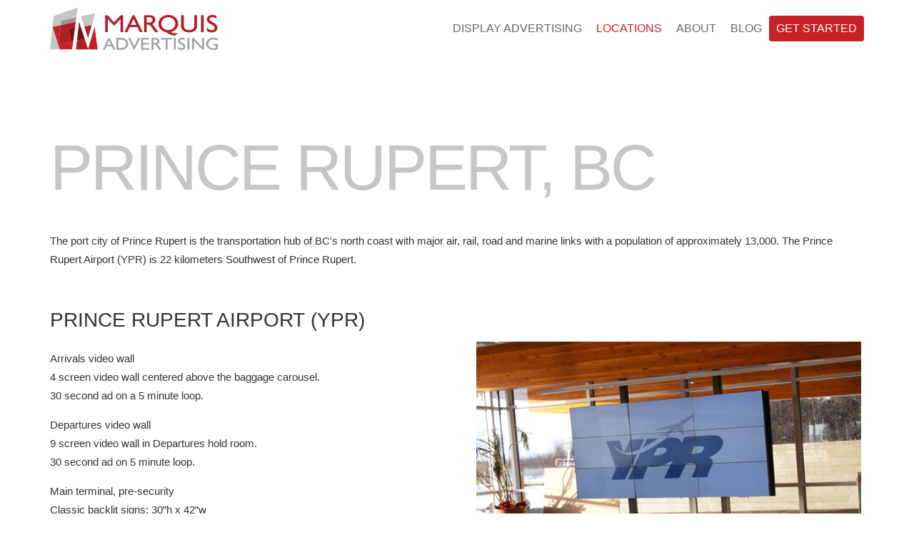

--- FILE ---
content_type: text/html; charset=UTF-8
request_url: https://www.marquisadvertising.ca/prince-rupert.php
body_size: 9569
content:
<!doctype html>
<html class="no-js" lang="en">
<head>
<meta charset="utf-8">
<meta http-equiv="x-ua-compatible" content="ie=edge">
<title>Prince Rupert Outdoor Billboard and Airport Advertising | Marquis Advertising</title>
<meta name="description" content="" />
<meta name="keywords" content="outdoor advertising, billboard advertising, airport advertising, billboard advertising kamloops, airport advertising victoria, billboard advertising BC, outdoor advertising prince george" />
<meta name="author" content="" />
<meta name="viewport" content="width=device-width, initial-scale=1, maximum-scale=1" />
<link rel="shortcut icon" type="image/x-icon" href="favicon.ico" />

<!-- CSS -->
<link rel="stylesheet" href="css/normalize.css" />
<link rel="stylesheet" href="css/skeleton.css" />
<link rel="stylesheet" href="css/styles.css" />
<link rel="stylesheet" href="css/webfonts.css" />
<link rel="stylesheet" href="css/daisynav.css" />
<link rel="stylesheet" href="css/lightbox.css" />
<link rel="stylesheet" href="css/flexslider.css" />

<!-- Google Tag Manager -->
<script>(function(w,d,s,l,i){w[l]=w[l]||[];w[l].push({'gtm.start':
new Date().getTime(),event:'gtm.js'});var f=d.getElementsByTagName(s)[0],
j=d.createElement(s),dl=l!='dataLayer'?'&l='+l:'';j.async=true;j.src=
'https://www.googletagmanager.com/gtm.js?id='+i+dl;f.parentNode.insertBefore(j,f);
})(window,document,'script','dataLayer','GTM-T822M9C');</script>
<!-- End Google Tag Manager -->
<meta name="facebook-domain-verification" content="x9caa9ozhckvntn2kvy9s5f2uw7m46" />
</head>

<body id="prince-rupert">
<!-- Google Tag Manager (noscript) -->
<noscript><iframe src="https://www.googletagmanager.com/ns.html?id=GTM-T822M9C"
height="0" width="0" style="display:none;visibility:hidden"></iframe></noscript>
<!-- End Google Tag Manager (noscript) -->
	<!-- Header -->
	<header>
		<div class="row nav-wrap">
			<div class="container">
				<!-- Logo -->
				<div class="logo">
					<a href="index.php"><img src="images/logo.png" alt="Marquis Advertising"/></a>
				</div>
				<!-- Main Menu Nav -->
				<!-- Nav -->
<div class="nav">
	<!-- Toggle button for menu, you can place it anywhere -->
	<div class="menu-toggle-button" data-menu-id="demo-menu" ><img src="images/toggle.png" alt="MENU"/></div>
	<ul class="menu-list" id="demo-menu">
		<li class="has-submenu display-advertising"><a href="#">Display Advertising</a>
			<ul class="sub-menu">
				<li><a href="display-advertising.php">About Display Advertising</a></li>
				<li><a href="highway-billboards.php">Highway Billboards</a></li>
				<li><a href="digital-billboards.php">Digital Billboards</a></li>
				<li><a href="airport-advertising.php">Airport Advertising</a></li>
				<li><a href="faqs.php">FAQs</a></li>
			</ul>
		</li>
		<li class="has-submenu locations"><a href="#">Locations</a>
			<ul class="sub-menu">
				<li><a href="prince-george.php">Prince George</a></li>
				<li class="has-submenu"><a href="#">North Eastern BC</a>
					<ul class="sub-menu">
						<li><a href="fort-nelson.php">Fort Nelson</a></li>
						<li><a href="fort-st-john.php">Fort St. John</a></li>
					</ul>
				</li>
				<li><a href="prince-rupert.php">Prince Rupert</a></li>
				<li><a href="kamloops.php">Kamloops</a></li>
				<li class="has-submenu"><a href="#">Lower Mainland</a>
					<ul class="sub-menu">
						<li><a href="abbotsford.php">Abbotsford</a></li>
					</ul>
				</li>
				<li class="has-submenu"><a href="#">Vancouver Island</a>
					<ul class="sub-menu">
						<li><a href="victoria.php">Victoria</a></li>
						<li><a href="nanaimo.php">Nanaimo</a></li>
						<li><a href="campbell-river.php">Campbell River</a></li>
					</ul>
				</li>
			</ul>
		</li>
		<li class="marquis-advertising"><a href="marquis-advertising.php">About</a></li>
		<li class="marquis-blog"><a href="/blog">Blog</a></li>
		<li class="menu-button"><a href="contact.php">Get Started</a></li>
	</ul>
</div>			</div>
		</div>
	</header>
	
	<!-- TITLE -->
	<div class="container titlebar">
		<div class="row">
			<h1>PRINCE RUPERT, BC</h1>
		</div>
	</div>
	
	<!-- MAIN -->
	<div class="container main">

		<p>The port city of Prince Rupert is the transportation hub of BC's north coast with major air, rail, road and marine links with a population of approximately 13,000. The Prince Rupert Airport (YPR) is 22 kilometers Southwest of Prince Rupert.</p>
		<p>&nbsp;</p>

		<h3><strong>PRINCE RUPERT AIRPORT</strong> (YPR)</h3>
		
		<div class="row">
			<div class="one-half column">
				<p><strong>Arrivals video wall</strong><br>
				4 screen video wall centered above the baggage carousel.<br>
				30 second ad on a 5 minute loop.</p>
				
				<p><strong>Departures video wall</strong><br>
				9 screen video wall in Departures hold room.<br>
				30 second ad on 5 minute loop.</p>
				
				<p><strong>Main terminal, pre-security</strong><br>
				Classic backlit signs: 30”h x 42”w</p>
			</div>
			<div class="one-half column">

				<!-- Flexslider -->
				<div class="flexslider">
					<ul class="slides">
						<li>
							<img src="images/aa-princerupert-ypr-departures-9screen-video-wall.jpg" />
							<div class="flex-caption"><p>Departures area 9 screen video wall</p></div>
						</li>
						<li>
							<img src="images/aa-princerupert-ypr-main-terminal-displays.jpg" />
							<div class="flex-caption"><p>Main terminal, pre-security displays</p></div>
						</li>
					</ul>
				</div>

			</div>
		</div>
		



		<p>&nbsp;</p>
	</div>

	<!-- CTA -->
	<div class="row call-to-action">
		<div class="container">
			<p>&nbsp;</p>
			<h2 class="text-align-center"><a href="contact.php">Contact</a> Marquis about Prince Rupert Airport advertising opportunities.</h2>
			<p>&nbsp;</p>
		</div>
	</div>
	


<!-- FOOTER -->
  <footer class="row">
    <div class="container">
      <div class="footer-wrap">
        <div class="contact">
					<p>&copy; 2026 Marquis Advertising &nbsp; <a href="privacy-policy.php">Privacy</a> | <a href="terms-of-use.php">Terms</a> | <a href="http://www.splashmg.ca" target="_blank"><img class="splash" src="images/splash.png" alt="Website by Splash Media Group"/></a></p>
      	</div>
      </div>
			<div class="top-of-page">
				<a href="#"><img src="images/backtotop.png" alt="top of page link"/></a>
			</div>
    </div>
  </footer>

	<!-- SCRIPTS - at bottom of page for faster loading -->
	<!--<script src="http://ajax.googleapis.com/ajax/libs/jquery/1.9.1/jquery.js"></script>-->

	<script src="https://ajax.googleapis.com/ajax/libs/jquery/1.12.4/jquery.min.js"></script>	
  <!--<script>window.jQuery || document.write('<script src="js/libs/jquery-1.7.min.js">\x3C/script>')</script>-->
	
	<script src="js/vendor/modernizr-3.5.0.min.js"></script>

	
	<script src="js/daisynav/jquery.daisynav.js"></script>
	<script>	
    jQuery(document).ready(function($){
      $.daisyNav();
    });
  </script>

  <!-- Add shrink class for the Shrinking Sticky Header tag & body tag -->
  <script>
	$(document).on("scroll", function(){
		if
      ($(document).scrollTop() > 100){
			$("body").addClass("shrink");
		  $("header").addClass("shrink");
		}
		else
		{
			$("body").removeClass("shrink");
			$("header").removeClass("shrink");
		}
	});
	</script>

	<!-- Flexslider -->
	<script src="js/plugins/jquery.flexslider.js"></script>
	<script type="text/javascript" charset="utf-8">
	$(window).load(function() {
		$('.flexslider').flexslider({
			animation: "slide"
		});
		$('.comox-airport.flexslider').flexslider({
			animation: "slide"
		});
		$('.victoria-airport.flexslider').flexslider({
			animation: "slide"
		});
		$('.nanaimo-airport.flexslider').flexslider({
			animation: "slide"
		});
		$('.campbell-river-airport.flexslider').flexslider({
			animation: "slide"
		});
		$('.ftnelson-airport.flexslider').flexslider({
			animation: "slide"
		});
		$('.ftstjohn-airport.flexslider').flexslider({
			animation: "slide"
		});
	});
	</script>

	<!-- Lightbox - by Lokesh Dhakar. Website: http://lokeshdhakar.com -->
	<script src="js/plugins/lightbox.js"></script>

	<!-- Fitvids -->
	<script src="js/plugins/jquery.fitvids.js"></script>
	<script>
		// Basic FitVids Test
		$(".container").fitVids(); 
	</script>
  
	<!-- Match Height -->
	<script src="js/plugins/jquery.matchHeight.js" type="text/javascript"></script>
  <script>	
  $(function() {
    $('.matchheight-item1').matchHeight();
		$('.matchheight-item2').matchHeight();
		$('.matchheight-item3').matchHeight();
		$('.matchheight-item4').matchHeight();
		$('.matchheight-item5').matchHeight();
		$('.matchheight-item6').matchHeight();
		$('.matchheight-item7').matchHeight();
		$('.matchheight-item8').matchHeight();
		$('.matchheight-item9').matchHeight();
		$('.matchheight-item10').matchHeight();
	});
	</script>

	<script src="js/accordion.js"></script>

	<!--<script type="text/javascript" src="js/libs/css3-mediaqueries.js"></script>-->

	<!--Start of Tawk.to Script-->
	<script type="text/javascript">
	var Tawk_API=Tawk_API||{}, Tawk_LoadStart=new Date();
	(function(){
	var s1=document.createElement("script"),s0=document.getElementsByTagName("script")[0];
	s1.async=true;
	s1.src='https://embed.tawk.to/5b7de491afc2c34e96e7d011/default';
	s1.charset='UTF-8';
	s1.setAttribute('crossorigin','*');
	s0.parentNode.insertBefore(s1,s0);
	})();
	</script>
	<!--End of Tawk.to Script-->

</body>
</html>

--- FILE ---
content_type: text/css
request_url: https://www.marquisadvertising.ca/css/styles.css
body_size: 20478
content:
/* RESETS & BASICS
====================================================== */

html, body, div, span, applet, object, iframe, h1, h2, h3, h4, h5, h6, p, blockquote, pre, a, abbr, acronym, address, big, cite, code, del, dfn, em, img, ins, kbd, q, s, samp, small, strike, strong, sub, sup, tt, var, b, u, i, center, dl, dt, dd, ol, ul, li, fieldset, form, label, legend, /*table,*/ caption, /*tbody, tfoot, thead, tr, th, td,*/ article, aside, canvas, details, embed, figure, figcaption, footer, header, hgroup, menu, nav, output, ruby, section, summary, time, mark, audio, video {
	margin: 0;
	padding: 0;
	border: 0 none;
	outline: 0 none;
	font-size: 100%;
	font: inherit;
	vertical-align: baseline;
}
article, aside, details, figcaption, figure, footer, header, hgroup, menu, nav, section {
	display: block;
}
ol, ul {
	list-style: none;}
blockquote, q {
	quotes: none; }
blockquote:before, blockquote:after,
q:before, q:after {
	content: '';
	content: none; }
table {
	border-collapse: collapse;
	border-spacing: 0; }

article, aside, details, figcaption, figure, footer, header, hgroup, nav, section, summary {display: block;}

table { border-collapse: separate; border-spacing: 0;}

caption, th { text-align: left; font-weight: normal;}

td {vertical-align:middle; position:relative;}

pre, code {font-family: "Menlo", Monaco, Courier, monospace; }
pre { white-space: pre; white-space: pre-wrap; white-space: pre-line; word-wrap: break-word; }

img {-ms-interpolation-mode: bicubic;}
img {
	display: block;
	max-width: 100%;
	height: auto;
	width: auto\9;   /* ie8 */
	}
object, embed, video, iframe {max-width: 100%;}
/*td img {width:100%; max-width:100%;}*/

* { -webkit-tap-highlight-color: #f4f4f4; -webkit-text-size-adjust: 100%; -webkit-font-smoothing: antialiased; }

::selection {background: #ccc; color: #fff;}
::-moz-selection {background: #ccc; color: #fff;}

:required { -webkit-box-shadow: none; -moz-box-shadow: none; -o-box-shadow: none; -ms-box-shadow: none; box-shadow: none; }
:focus {outline: 0;}

.noscript-alert {position:absolute; top:0; left:0; z-index:1000; background-color:#f00; color:#FF0; width:100%; margin:0 auto; padding:3px 0; text-align:center;}
.chromeframe {background-color:#f00; color:#FF0; width:100%; margin:0 auto; padding:3px 0; text-align:center;}

*, *:before, *:after {
  -webkit-box-sizing: border-box; 
  -moz-box-sizing: border-box; 
  box-sizing: border-box;
}

/* BASIC STYLES
======================================== */
html {
	font-size: 100%;
}
body {
	background: #fff;
	font-family: "open_sanslight", sans-serif; font-weight:normal; font-style:normal;
	font-size:15px;
	color: #333;
	line-height:1.750;
	-webkit-text-size-adjust: 100%;
	padding-top:190px;
}
body.home {
	padding-top:0px;
}
@media screen and (max-width: 1140px) {
	body {padding-top:0px;
}
}
/*@media screen and (max-width: 990px) {
	body {
		padding-top:120px;
	}
	body.home {
		padding-top:67px;
	}
}*/

hr {clear:both; height:1px; border:0; border-top:1px dotted #ccc; margin:1.750em 0 1.750em 0; padding:0;}
hr.hr-less-space {clear:both; height:1px; border:0; border-top:1px dotted #ccc; margin:.750em 0 .750em 0; padding:0;}
hr.hr-extra-space {clear:both; overflow: hidden; height:1px; border:0; border-top:1px dotted #ccc; margin:3.750em 0 3.750em 0; padding:0;}
hr.hr-invisible {clear:both; height:1px; border:0; margin:1em 0; padding:0;}



/* TYPOGRAPHY
======================================== */
p { margin:15px 0 15px 0;}
p img { margin: 0; }

em { font-style: italic; }
strong {font-family: "open_sanssemibold", sans-serif; font-weight:normal; font-style:normal;}

blockquote {border-left:4px dotted #ccc; margin:1.750em 0em; padding:0em .750em; quotes:"\201C""\201D"; font-family: Georgia, "Times New Roman", Times, serif; font-size:22px; line-height:1.250; color:#999; font-weight:normal; font-style:normal;}

a {color:#c82027; text-decoration:none; outline:0;}
a:hover, a:focus {text-decoration:underline; color:#333;}
p a, p a:visited {line-height:inherit;}



.pink {color:#E800FF;}
.pink a {color:#E800FF !important; font-weight:bold;}





/* HEADINGS
======================================== */
h1, h2, h3, h4, h5, h6 {
	font-family: "open_sanslight", sans-serif;
	color: #333;
	line-height:normal;
	font-weight: normal;
	font-style: normal;
	padding:0;
	margin:10px 0 10px 0;
}
h1 {font-size: 46px;}
h2 {font-size: 40px;}
h3 {font-size: 28px;}
h4 {font-size: 20px;}
h5 {font-size: 12px;}
h6 {font-size: 10px;}
@media screen and (max-width: 1140px) {
h1 {font-size: 40px;}
h2 {font-size: 28px;}
h3 {font-size: 20px;}
}
@media screen and (max-width: 480px) {
h1 {font-size: 28px;}
h2 {font-size: 22px;}
}


h1 {letter-spacing:-1px;}

strong h2, h2 strong
 {font-family: "open_sansextrabold", sans-serif; font-weight:normal; font-style:normal;}

strong h3, strong h4, strong h5, strong h6,
h3 strong, h4 strong, h5 strong, h6 strong
 {font-family: "open_sansbold", sans-serif; font-weight:normal; font-style:normal;}

h1 a, h2 a, h3 a, h4 a, h5 a, h6 a { font-weight:inherit; font-style:inherit; }


/* LISTS
======================================== */
ul, ol { margin: 15px 0 25px 0; }
ul { list-style: disc outside; margin-left:20px; }
ol { list-style: decimal; margin-left:20px; }
ul ul, ul ol,
ol ol, ol ul { margin: 5px 0 5px 30px; }
ul ul li, ul ol li,
ol ol li, ol ul li { margin-bottom: 6px; }
li { margin-bottom: 6px; }

.list-two-columns {
	margin:15px 0 25px 25px;
	padding:0;
	text-align:left;
    -moz-column-count: 2;
    -moz-column-gap: 2.5em;
    -webkit-column-count: 2;
    -webkit-column-gap: 2.5em;
     column-count: 2;
     column-gap: 2.5em;
}
@media screen and (max-width: 480px) {
	.list-two-columns {
		margin:0 0 25px 25px;
		padding:0;
		text-align:left;
			-moz-column-count: 0;
			-moz-column-gap: 0;
			-webkit-column-count: 1;
			-webkit-column-gap: 0;
			 column-count: 1;
			 column-gap: 0;
	}
}

/* FORMS
======================================== */






/* HEADER
======================================== */
header {
	top: 0;
  position:fixed;
	width:100%;
	min-height:66px;
	padding:0;
	padding-top:10px;
	background:#fff;
	z-index:1700;
  -webkit-transition: all 0.4s ease-in-out;
  -moz-transition: all 0.4s ease-in-out ;
}
/* Header - transparent header (homepage only) */
header.transparent {background:transparent;} /* homepage only */
/* Header - shrinking header */
header.shrink {
	background-color: rgba(255,255,255,.95);
	-webkit-box-shadow: 0px -1px 5px 0px rgba(0,0,0,0.75);
	-moz-box-shadow: 0px -1px 5px 0px rgba(0,0,0,0.75);
	box-shadow: 0px -1px 5px 0px rgba(0,0,0,0.75);
}

header .container,
header.transparent .container,
header.shrink .container {max-width: 1140px; padding:0;}


@media screen and (max-width: 1140px) {
	header {
		position:relative;
		margin-bottom:50px;
	}

}



/* 
 * Header Logo
*/
header .logo {float:left; display:block;}
header .logo img {display:block; margin:0;}
/* Header Logo - transparent header (homepage only) */
header.transparent .logo {display:none;}
header .logo.logo-transparency {display:block;}
/* Header Logo - shrinking header */
header.shrink .logo {display:block;}
header.shrink .logo img {display:block; width: 180px;}
header.shrink .logo.logo-transparency {display:none;}


/* Header Media Queries */
@media screen and (max-width: 1140px) {
	header {
			background-color: rgba(255,255,255,.95);
			-webkit-box-shadow: 0px -1px 5px 0px rgba(0,0,0,0.75);
			-moz-box-shadow: 0px -1px 5px 0px rgba(0,0,0,0.75);
			box-shadow: 0px -1px 5px 0px rgba(0,0,0,0.75);
	}
	header .logo {padding-left:5%;}
	header .logo img {
			display: block;
			width: 180px;
	}
}
@media screen and (max-width: 990px) {
	header.transparent .logo {display:block;}
	header .logo.logo-transparency {display:none;}
}
@media screen and (max-width: 640px) {
	header .logo {width: 75%; display:block;}
	header .logo img {display:block;}
}
@media screen and (max-width: 480px) {
	header .logo {width: 75%; display:block;}
}







/* TITLE SECTION
======================================== */
.titlebar {margin-bottom:20px;}
.titlebar h1 {font-family: "open_sansextrabold", sans-serif; color:#c5c6c8; font-size:90px; line-height: 1; letter-spacing: -3px; margin:0;}
@media screen and (max-width: 767px) {
	.titlebar h1 {font-size:80px;}
}
@media screen and (max-width: 640px) {
	.titlebar h1 {font-size:60px;letter-spacing: -1px;}
}
@media screen and (max-width: 480px) {
	.titlebar h1 {font-size:34px;}
}






/* CONTENT SECTION
======================================== */
.main {padding-top:10px;}
/*.content {clear:both; padding:15px 10px; min-height:200px;}*/





/* BANNER SECTION
======================================== */




/* PRODUCT NAV
======================================== */
.product-nav {background-color:#666; text-align: center; border-top:2px solid #999;}
.product-nav img {display:block; margin:0 auto; opacity:0.5;}
.product-nav h4 {margin:10px 0 0 0;}
.product-nav a h4 {color:#ccc;}
.product-nav a:hover {color:#fff; text-decoration: none!important;}
.product-nav .four.columns {width:33.3333333333%; margin-left:0; padding:3%;}
.product-nav .four.columns:hover img {opacity:1;}
@media screen and (max-width: 900px) {
	.product-nav .container {width:100%; margin:0; padding:0;}
	.product-nav h4 {font-size:14px;}
}
@media screen and (max-width: 767px) {
	.product-nav h4 {font-size:12px;}
}
@media screen and (max-width: 640px) {
	.product-nav .four.columns {width:33.3333333%; margin-left:0; padding:5%;}
	.product-nav h4 {font-size:16px;}
}
@media screen and (max-width: 480px) {
	.product-nav h4 {font-size:12px;}
}

#airport-advertising .product-nav img.icon-airport-advertising,
#digital-billboards .product-nav img.icon-digital-billboards,
#highway-billboards .product-nav img.icon-highway-billboards {opacity:1;}





/* CALL TO ACTION
======================================== */
.call-to-action {background-image:url(../images/tile-m-dark.png); background-repeat: repeat; background-color: #c82027; overflow: hidden; color:#e1e1e1;}
.call-to-action h2,
.call-to-action h3,
.call-to-action h4,
.call-to-action h5,
.call-to-action h6 {font-size: 34px; color:#e1e1e1;}
.call-to-action a {font-family: "open_sanssemibold"; color:#fff;}
.call-to-action a:hover {color:#fff;}
@media screen and (max-width: 480px) {
.call-to-action h2,
.call-to-action h3,
.call-to-action h4,
.call-to-action h5,
.call-to-action h6 {font-size: 24px; color:#e1e1e1;}
}






/* FOOTER SECTION
======================================== */
footer {
	clear:both;
	background-color: #e6e6e6;
	padding:30px 0 30px 0;
	font-family: "open_sansregular";
	font-size:11px;
	color:#666;
	text-align:right;
}
footer p {
	margin:0;
}
footer a {
	font-family: "open_sansregular";
	color:#666;
	text-decoration: none;
}
footer a:hover {
	color:#333;
}
footer .splash {
	vertical-align:middle;
	display:inline;
}






/* NAV
======================================== */
/* Top Nav */
/* styles found in daisynav.css */


/* Misc Nav */
.top-of-page {
	clear:both;
	display:none;
}
	@media screen and (max-width: 480px){
		.top-of-page {
		display:block;
		margin:30px 0;
		}
		.top-of-page img {
		display:block;
		margin:0 auto;
		}
	}







/* UNIQUE STYLES
======================================== */
/*
 * Homepage Billboard
*/
.hp-billboard .billboard-image img {
	width:100%;
}




/*
 * Feature Products
*/
.feature-pic {position:relative; background-color:#fff;}
.feature-pic img:hover {opacity: 0.7;}
.feature-pic-arrow {position:absolute; z-index: 10; top:0; width:100%;}
.feature-pic-arrow img {margin:0 auto; opacity: 1!important;}


/*
 * Lightbox Gallery
*/
/* Settings found in lightbox.css */


/*
 * Highway Billboard Map
*/
.highway-billboard-map {
	background: url(../images/bg-map.jpg) center center no-repeat;
	background-size: cover;
	padding-top:8%;
	padding-bottom:8%;
}
.highway-billboard-map h2 {
	font-family: "open_sansextrabold", sans-serif;
	font-weight:normal;
	font-style:normal;
	color:#fff;
	font-size:55px;
	letter-spacing: -2px;
	line-height: .9;
	margin:0;
}
.highway-billboard-map a {color:#fc0;}
.highway-billboard-map a:hover {color:#fff;}
@media only screen and (max-width: 640px) {
	.highway-billboard-map h2 {
		font-size:40px;
		line-height: 1;
	}
}
@media only screen and (max-width: 480px) {
	.highway-billboard-map h2 {
		font-size:30px;
		line-height: 1;
	}
}
@media only screen and (max-width: 360px) {
	.highway-billboard-map h2 {
		font-size:24px;
		line-height: 1;
	}
}


/*
 * Accordion
*/
.accordion-container {
		position: relative;
		width: 100%;
		border: none;
		border-top: none;
		outline: 0;
		cursor: pointer
}
.accordion-container .article-title {
		display: block;
		position: relative;
		margin: 0;
		padding: 0.625em 0.625em 0.625em 2em;
		border-bottom: 1px solid #f0f0f0;
		font-size: 17px;
		font-weight: normal;
		color: #333;
		cursor: pointer;
}
.accordion-container .article-title:hover,
.accordion-container .article-title:active,
.accordion-container .content-entry.open .article-title {
		background-color: #f0f0f0;
		color: #c82027;
}
.accordion-container .article-title:hover i:before,
.accordion-container .article-title:hover i:active,
.accordion-container .content-entry.open i {
		color: #c82027;
}
.accordion-container .content-entry i {
		position: absolute;
		top: 3px;
		left: 12px;
		font-style: normal;
		font-size: 1.625em;
		color: #c82027;
}
.accordion-container .content-entry i:before {
		content: "+ ";
}
.accordion-container .content-entry.open i:before {
		content: "- ";
}
.accordion-content {
		display: none;
		padding-left: 2.3125em;
	border-bottom: 1px solid #dfdfdf;
}













@media only screen and (max-width: 990px) {
	body.contact .one-third.column, body.contact .two-thirds.column {width:48%}
}
@media only screen and (max-width: 640px) {
	body.contact .one-third.column, body.contact .two-thirds.column {width:100%}
}








/* CUSTOM CLASSES
======================================== */
.border-left-thin {border-left:1px solid #ccc;}
.border-right-thin {border-right:1px solid #ccc;}


.block {display:block;}
.inline {display: inline;}
.hide {display: none;}
.width-100-percent {width:100%;}

.hide-desktop {display:none!important;}
@media only screen and (max-width: 1140px) {
	.hide-desktop {display:block!important;}
}

.hide-mobile {display:block;}
@media only screen and (max-width: 1140px) {
	.hide-mobile {display:none!important;}
}

.table {display:table;}
.table-cell {display:table-cell;}
.vertical-align-middle {vertical-align: middle;}
.vertical-align-bottom {vertical-align: bottom;}


/* Text Styles */
.text-align-center {text-align:center;}
.text-color-grey {color:#c5c6c8;}
.text-color-grey-light {color:#dfdfdf;}
.text-color-white {color:#ffffff;}
.text-no-wrap {white-space:nowrap;}

/* Text Styles */
.image-align-center {display:block; margin:0 auto;}


/* Background Colors */
.background-black {background-color: #000;}
.background-red {background-color: #c82027;}
.background-grey-lgt {background-color: #f2f2f2;}
.background-grey {background-color: #666;}
.background-grey-drk {background-color: #333;}
.background-white {background-color: #fff;}


/* Background Images */
.tile-m-dark {background-image:url(../images/tile-m-dark.png); background-repeat: repeat;}


/* Padding */
.padding-none {padding:0;}
.padding-xsmall {padding:2%;}
.padding-small {padding:5%;}
.padding-medium {padding:8%;}
.padding-large {padding:14%;}
.padding-xlarge {padding:22%;}
.padding-xxlarge {padding:30%;}
/*
	@media only screen and (max-width: 640px) {
	.padding-large {padding-bottom:50px;}
	.padding-xlarge {padding-bottom:50px;}
	.padding-xxlarge {padding-bottom:50px;}
	}
*/

.padding-b-none {padding-bottom:0;}
.padding-b-xsmall {padding-bottom:2%;}
.padding-b-small {padding-bottom:5%;}
.padding-b-medium {padding-bottom:8%;}
.padding-b-large {padding-bottom:14%;}
.padding-b-xlarge {padding-bottom:22%;}
.padding-b-xxlarge {padding-bottom:30%;}
/*
	@media only screen and (max-width: 640px) {
	.padding-b-large {padding-bottom:50px;}
	.padding-b-xlarge {padding-bottom:50px;}
	.padding-b-xxlarge {padding-bottom:50px;}
	}
*/

.padding-t-none {padding-top:0;}
.padding-t-xsmall {padding-top:2%;}
.padding-t-small {padding-top:5%;}
.padding-t-medium {padding-top:8%;}
.padding-t-large {padding-top:14%;}
.padding-t-xlarge {padding-top:22%;}
.padding-t-xxlarge {padding-top:30%;}
/*
	@media only screen and (max-width: 640px) {
	.padding-t-large {padding-top:50px;}
	.padding-t-xlarge {padding-top:50px;}
	.padding-t-xxlarge {padding-top:50px;}
	}
*/

.padding-r-none {padding-right:0;}
.padding-r-xsmall {padding-right:2%;}
.padding-r-small {padding-right:5%;}
.padding-r-medium {padding-right:8%;}
.padding-r-large {padding-right:14%;}
.padding-r-xlarge {padding-right:22%;}
.padding-r-xxlarge {padding-right:30%;}
/*
	@media only screen and (max-width: 640px) {
	.padding-r-medium,
	.padding-r-large,
	.padding-r-xlarge,
	.padding-r-xxlarge {padding-right:0px;}
	}
*/

.padding-l-none {padding-left:0;}
.padding-l-xsmall {padding-left:2%;}
.padding-l-small {padding-left:5%;}
.padding-l-medium {padding-left:8%;}
.padding-l-large {padding-left:14%;}
.padding-l-xlarge {padding-left:22%;}
.padding-l-xxlarge {padding-left:30%;}
/*
	@media only screen and (max-width: 640px) {
	.padding-l-medium,
	.padding-l-large,
	.padding-l-xlarge,
	.padding-l-xxlarge {padding-left:0px;}
	}
*/

/* margin */
.margin-none {margin:0;}
.margin-small {margin:25px;}
.margin-medium {margin:50px;}
.margin-large {margin:100px;}
.margin-xlarge {margin:150px;}
.margin-xxlarge {margin:200px;}

.margin-b-none {margin-bottom:0;}
.margin-b-small {margin-bottom:25px;}
.margin-b-medium {margin-bottom:50px;}
.margin-b-large {margin-bottom:100px;}
.margin-b-xlarge {margin-bottom:150px;}
.margin-b-xxlarge {margin-bottom:200px;}
/*
	@media only screen and (max-width: 640px) {
	.margin-b-large {margin-bottom:50px;}
	.margin-b-xlarge {margin-bottom:50px;}
	.margin-b-xxlarge {margin-bottom:50px;}
	}
*/

.margin-t-none {margin-top:0;}
.margin-t-small {margin-top:25px;}
.margin-t-medium {margin-top:50px;}
.margin-t-large {margin-top:100px;}
.margin-t-xlarge {margin-top:150px;}
.margin-t-xxlarge {margin-top:200px;}
/*
	@media only screen and (max-width: 640px) {
	.margin-t-large {margin-top:50px;}
	.margin-t-xlarge {margin-top:50px;}
	.margin-t-xxlarge {margin-top:50px;}
	}
*/

.margin-r-none {margin-right:0;}
.margin-r-small {margin-right:25px;}
.margin-r-medium {margin-right:50px;}
.margin-r-large {margin-right:100px;}
.margin-r-xlarge {margin-right:150px;}
.margin-r-xxlarge {margin-right:200px;}
/*
	@media only screen and (max-width: 640px) {
	.margin-r-medium,
	.margin-r-large,
	.margin-r-xlarge,
	.margin-r-xxlarge {margin-right:0px;}
	}
*/

.margin-l-none {margin-left:0;}
.margin-l-small {margin-left:25px;}
.margin-l-medium {margin-left:50px;}
.margin-l-large {margin-left:100px;}
.margin-l-xlarge {margin-left:150px;}
.margin-l-xxlarge {margin-left:200px;}
/*
	@media only screen and (max-width: 640px) {
	.margin-l-medium,
	.margin-l-large,
	.margin-l-xlarge,
	.margin-l-xxlarge {margin-left:0px;}
	}
*/





/* Regular Button */
.button-centered {
	clear:both;
	text-align: center;
}
.button {
	width: auto;
	color: #c82027;
	background-color: transparent;
	cursor: pointer;
	display: inline-block;
	font-family: "open_sansregular";
	font-size: 14px;
	font-weight: normal;
	line-height: normal;
	margin: 0 auto;
	outline: none;
	padding: 3px 10px 3px 10px;
	/* position: relative; */
	text-align: center;
	text-decoration: none;
	border: 2px solid #c82027;
}
/*.button:after {content:'\25BA'; padding-left:4px;}*/
.button:hover {background-color: #c82027; color:#fff; text-decoration: none; border: 2px solid #c82027;}


.button-white {color:#ffffff; border-color:#ffffff;}
.button-white:hover {color:#ffffff; background-color: #333; border-color:#ffffff;}




--- FILE ---
content_type: text/css
request_url: https://www.marquisadvertising.ca/css/webfonts.css
body_size: 6118
content:
/*! Generated by Fontspring (https://www.fontspring.com) on May 25, 2017 
* 
* Fully installable fonts can be purchased at http://www.fontspring.com
*
* The fonts included in this stylesheet are subject to the End User License you purchased
* from Fontspring. The fonts are protected under domestic and international trademark and 
* copyright law. You are prohibited from modifying, reverse engineering, duplicating, or
* distributing this font software.
*
* (c) 2010- Fontspring
*
*
*/

/* Open Sans - Free Font from Font Squirrel */
@font-face {
    font-family: 'open_sanslight';
    src: url('../webfonts/OpenSans-Light-webfont.eot');
    src: url('../webfonts/OpenSans-Light-webfont.eot?#iefix') format('embedded-opentype'),
         url('../webfonts/OpenSans-Light-webfont.woff') format('woff'),
         url('../webfonts/OpenSans-Light-webfont.ttf') format('truetype'),
         url('../webfonts/OpenSans-Light-webfont.svg#open_sanslight') format('svg');
    font-weight: normal;
    font-style: normal;
}

@font-face {
    font-family: 'open_sanslight_italic';
    src: url('../webfonts/OpenSans-LightItalic-webfont.eot');
    src: url('../webfonts/OpenSans-LightItalic-webfont.eot?#iefix') format('embedded-opentype'),
         url('../webfonts/OpenSans-LightItalic-webfont.woff') format('woff'),
         url('../webfonts/OpenSans-LightItalic-webfont.ttf') format('truetype'),
         url('../webfonts/OpenSans-LightItalic-webfont.svg#open_sanslight_italic') format('svg');
    font-weight: normal;
    font-style: normal;
}

@font-face {
    font-family: 'open_sansregular';
    src: url('../webfonts/OpenSans-Regular-webfont.eot');
    src: url('../webfonts/OpenSans-Regular-webfont.eot?#iefix') format('embedded-opentype'),
         url('../webfonts/OpenSans-Regular-webfont.woff') format('woff'),
         url('../webfonts/OpenSans-Regular-webfont.ttf') format('truetype'),
         url('../webfonts/OpenSans-Regular-webfont.svg#open_sansregular') format('svg');
    font-weight: normal;
    font-style: normal;
}

@font-face {
    font-family: 'open_sanssemibold';
    src: url('../webfonts/OpenSans-Semibold-webfont.eot');
    src: url('../webfonts/OpenSans-Semibold-webfont.eot?#iefix') format('embedded-opentype'),
         url('../webfonts/OpenSans-Semibold-webfont.woff') format('woff'),
         url('../webfonts/OpenSans-Semibold-webfont.ttf') format('truetype'),
         url('../webfonts/OpenSans-Semibold-webfont.svg#open_sanssemibold') format('svg');
    font-weight: normal;
    font-style: normal;
}

@font-face {
    font-family: 'open_sansbold';
    src: url('../webfonts/OpenSans-Bold-webfont.eot');
    src: url('../webfonts/OpenSans-Bold-webfont.eot?#iefix') format('embedded-opentype'),
         url('../webfonts/OpenSans-Bold-webfont.woff') format('woff'),
         url('../webfonts/OpenSans-Bold-webfont.ttf') format('truetype'),
         url('../webfonts/OpenSans-Bold-webfont.svg#open_sansbold') format('svg');
    font-weight: normal;
    font-style: normal;
}

@font-face {
    font-family: 'open_sansextrabold';
    src: url('../webfonts/OpenSans-ExtraBold-webfont.eot');
    src: url('../webfonts/OpenSans-ExtraBold-webfont.eot?#iefix') format('embedded-opentype'),
         url('../webfonts/OpenSans-ExtraBold-webfont.woff') format('woff'),
         url('../webfonts/OpenSans-ExtraBold-webfont.ttf') format('truetype'),
         url('../webfonts/OpenSans-ExtraBold-webfont.svg#open_sansextrabold') format('svg');
    font-weight: normal;
    font-style: normal;
}

@font-face {
    font-family: 'OpenSansCondensedLight';
    src: url('../webfonts/OpenSans-CondLight-webfont.eot');
    src: url('../webfonts/OpenSans-CondLight-webfont.eot?#iefix') format('embedded-opentype'),
         url('../webfonts/OpenSans-CondLight-webfont.woff') format('woff'),
         url('../webfonts/OpenSans-CondLight-webfont.ttf') format('truetype'),
         url('../webfonts/OpenSans-CondLight-webfont.svg#OpenSansCondensedLight') format('svg');
    font-weight: normal;
    font-style: normal;
}

@font-face {
    font-family: 'OpenSansCondensedBold';
    src: url('../webfonts/OpenSans-CondBold-webfont.eot');
    src: url('../webfonts/OpenSans-CondBold-webfont.eot?#iefix') format('embedded-opentype'),
         url('../webfonts/OpenSans-CondBold-webfont.woff') format('woff'),
         url('../webfonts/OpenSans-CondBold-webfont.ttf') format('truetype'),
         url('../webfonts/OpenSans-CondBold-webfont.svg#OpenSansCondensedBold') format('svg');
    font-weight: normal;
    font-style: normal;
}





/* ------------------ */
/* FONTELLO ICON FONT */
/* ------------------ */

@font-face {
      font-family: 'fontello';
      src: url('../webfonts/fontello.eot?67564455');
      src: url('../webfonts/fontello.eot?67564455#iefix') format('embedded-opentype'),
           url('../webfonts/fontello.woff?67564455') format('woff'),
           url('../webfonts/fontello.ttf?67564455') format('truetype'),
           url('../webfonts/fontello.svg?67564455#fontello') format('svg');
      font-weight: normal;
      font-style: normal;
    }
     
     
    .icon-right-circled
    {
      font-family: "fontello";
      font-style: normal;
      font-weight: normal;
      speak: none;
     	font-size:20px;
      display: inline-block;
      text-decoration: inherit;
      width: 1em;
      margin-right: .2em;
      text-align: center;
      /* opacity: .8; */
     
      /* For safety - reset parent styles, that can break glyph codes*/
      font-variant: normal;
      text-transform: none;
     
      /* fix buttons height, for twitter bootstrap */
      line-height: 1em;
     
      /* Animation center compensation - margins should be symmetric */
      /* remove if not needed */
      margin-left: .2em;
     
      /* You can be more comfortable with increased icons size */
      /* font-size: 120%; */
     
      /* Font smoothing. That was taken from TWBS */
      -webkit-font-smoothing: antialiased;
      -moz-osx-font-smoothing: grayscale;
     
      /* Uncomment for 3D effect */
      /* text-shadow: 1px 1px 1px rgba(127, 127, 127, 0.3); */
    }

--- FILE ---
content_type: text/css
request_url: https://www.marquisadvertising.ca/css/daisynav.css
body_size: 9886
content:
/* Menu Styles */
header .nav-wrap {position:relative; background:none; z-index:2700;}
header .nav-wrap .container {background:none; margin:0 auto; z-index:2700;}
header .nav {clear:right; float:right; z-index:2700;}
/* Header Nav - shrinking header */
header.shrink .nav {clear:right; z-index:1000; text-align:right;}
header.shrink ul.menu-list {padding-top:5px;}


/* Init Logic */
.menu-toggle-button {padding:0; cursor:pointer; text-align:right;}
.menu-toggle-button {display:none;}
.menu-toggle-button img {display:inline;}
.menu-toggle-button.active {color:#777;}

ul.menu-list {list-style:none; position:relative; /*display:inline-table;*/ /*padding-bottom:22px;*/ margin:0; /*height:100%;*/ z-index:1000; padding-top: 12px;}
ul.menu-list li {float:left; position:relative;}
ul.menu-list li a {display:block; font-family:"open_sanssemibold", Helvetica, Arial, sans-serif; font-size:16px; line-height:1;}

/* Handling Submenu */
ul.menu-list ul {display:none; padding:0 0 0 0; margin:0; position:absolute; top:100%; left:0%; list-style:none; z-index:1000;}
ul.menu-list ul li {position:relative; float:none; padding:0px; margin:0px;}
ul.menu-list ul li a {font-family:"open_sansregular", Helvetica, Arial, sans-serif; font-size:14px;}
ul.menu-list ul ul {position:absolute; top:0%; left:-100%; z-index: 1000;}
ul.menu-list li:hover>ul {display:inline-block;}

/* End Init Logic */


/* Style */
ul.menu-list li:hover>ul {background:#fff!ie;} /* Fix for IE7 */

/* Submenu Expand Icon */
/*ul.menu-list li.has-submenu>a>span.menu-expand{font-size: 0.6em;float:right;padding-left:10px;line-height:2.2em;}*/ /* All levels */
/*ul.menu-list li.has-submenu>a>span.menu-expand{float:none\9;}*/ /* Fix for IE9 and below */
/*ul.menu-list>li.has-submenu>a>span.menu-expand{}*/ /* Level 1 */
/*ul.menu-list>li.has-submenu>a>span.menu-expand:after{content:'\25BC'}*/ /* Level 1 */
/*ul.menu-list li li.has-submenu>a>span.menu-expand{}*/ /* Level 2 */
/*ul.menu-list li li.has-submenu>a>span.menu-expand:after{content:'\25BA'}*/ /* Level 2 */

/* You can manage with of elements by width of a-tag */
ul.menu-list li a {color:#666; text-decoration:none; padding:10px 10px;} /* All levels */
ul.menu-list li>a {color:#666;} /* Level 1 */
	.home ul.menu-list>li>a {color:#fff;}  /* Level 1 HOMEPAGE */
	.home header.shrink ul.menu-list>li>a {color:#666;} /* Level 1 HOMEPAGE SCROLLED */
	.home header.shrink ul.menu-list>li:hover>a {color:#c82027;} /* Level 1 HOMEPAGE SCROLLED */
ul.menu-list li li>a {width:200px;padding:10px 10px;} /* Level 2 */
ul.menu-list li li li>a {} /* Level 3 */

/* First Level*/
ul.menu-list>li {margin:0; padding:0; /*border-right:1px solid #ccc;*/}
ul.menu-list>li:last-child {padding-right:0px; /*border-right:none;*/}
ul.menu-list>li>a {text-transform:uppercase;}
ul.menu-list>li:hover {}
ul.menu-list>li:hover>a {background-color:none; color:#c82027;}
ul.menu-list>li>a:hover {}
/* End First Level*/

/* Second Level*/
ul.menu-list>li>ul{border:none;}
ul.menu-list>li>ul>li{background:#666; border-bottom:none; text-align:left;}
ul.menu-list>li>ul>li>a{color:#fff;}
ul.menu-list>li>ul>li:hover{background:#c82027;}
ul.menu-list>li>ul>li:hover>a{color:#fff;}
ul.menu-list>li>ul>li>a:hover{}
/* End Second Level*/

/* Third Level*/
ul.menu-list>li>ul>li>ul{border:none;}
ul.menu-list>li>ul>li>ul>li{background:#666; border-bottom:none;}
ul.menu-list>li>ul>li>ul>li>a{color:#fff;}
ul.menu-list>li>ul>li>ul>li:hover{background:#c82027;}
ul.menu-list>li>ul>li>ul>li:hover>a{color:#fff;}
ul.menu-list>li>ul>li>ul>li>a:hover{}
/* End Third Level*/

/* Fourth Level*/
ul.menu-list>li>ul>li>ul>li>ul{border:none;}
ul.menu-list>li>ul>li>ul>li>ul>li{background:#666; border-bottom:none; border-left:1px solid #ccc;}
ul.menu-list>li>ul>li>ul>li>ul>li>a{color:#fff;}
ul.menu-list>li>ul>li>ul>li>ul>li:hover{background:#c82027;}
ul.menu-list>li>ul>li>ul>li>ul>li:hover>a{color:#fff;}
ul.menu-list>li>ul>li>ul>li>ul>li>a:hover{}
/* End Third Level*/

/* End Style */



/* CUSTOM */
/* make last menu link a button */
@media screen and (min-width: 1140px){
	ul.menu-list li.menu-button a {color:#fff!important; background-color:#c82027; border-radius:4px;}
	ul.menu-list li.menu-button:hover a {background-color: #555; color:#fff; text-decoration: none;}
}

#display-advertising ul.menu-list > li.display-advertising > a,
#airport-advertising ul.menu-list > li.display-advertising > a,
#digital-billboards ul.menu-list > li.display-advertising > a,
#highway-billboards ul.menu-list > li.display-advertising > a,
#faqs ul.menu-list > li.display-advertising > a{color:#c82027;}

#locations ul.menu-list > li.locations > a,
#prince-george ul.menu-list > li.locations > a,
#fort-nelson ul.menu-list > li.locations > a,
#fort-st-john ul.menu-list > li.locations > a,
#prince-rupert ul.menu-list > li.locations > a,
#kamloops ul.menu-list > li.locations > a,
#lower-mainland ul.menu-list > li.locations > a,
#comox ul.menu-list > li.locations > a,
#victoria ul.menu-list > li.locations > a,
#nanaimo ul.menu-list > li.locations > a,
#campbell-river ul.menu-list > li.locations > a {color:#c82027;}
@media screen and (max-width: 1140px){
	ul.menu-list > li > a {color:#fff!important;}
}



#marquis-advertising ul.menu-list > li.marquis-advertising > a {color:#c82027;}

li.display-advertising:hover > a,
li.locations:hover > a{cursor: default;}
/* End Menu Styles */





/* ======================== */
/* RESPONSIVE MEDIA QUERIES */
/* ======================== */

@media screen and (max-width: 1140px){
	header .nav-wrap .container {width:100%;}
	header .nav {float:none; margin-top:0;}
	header .menu-toggle-button {display: block; margin-right: 20px;}

	/* Init Logic */
	.menu-toggle-button {display:block; padding-top: 10px; margin-right:20px; /*margin-bottom:60px;*/}
	.show-for-devices{display:block!important;}

	ul.menu-list {display:none; margin-bottom:0px; padding-bottom:0; padding-top: 15px; padding-right: 0px;}
	header.shrink ul.menu-list {padding-top:15px;}
	.home ul.menu-list>li>a {color:#555;}  /* Level 1 HOMEPAGE */
	ul.menu-list li {clear:both; float:none; display:block; position:relative; line-height:normal; text-align: left;}

	/* Handling Submenu */
	ul.menu-list ul{display:none;position:relative; width:100%;}
	ul.menu-list ul li{}
	ul.menu-list ul ul{position:relative;top:100%;left:0%;}
	ul.menu-list li:hover>ul{display:none;}
	/* End Init Logic */

	/* Style */
	ul.menu-list li:hover>ul{background:#fff!ie;} /* Fix for IE7 */

	/* Submenu Expand Icon */ /* ORIG */
	/*ul.menu-list li.has-submenu>a>span.menu-expand{font-size: 0.6em;padding:0.8em;line-height:1em;position:absolute;right:0;z-index: 1000}*/ /* All levels */
	/*ul.menu-list>li.has-submenu>a>span.menu-expand{}*/ /* Level 1 */
	/*ul.menu-list li li.has-submenu>a>span.menu-expand{}*/ /* Level 2 */
	/*ul.menu-list li li.has-submenu>a>span.menu-expand:after{content:'\25BC';}*/ /* Level 2 */

	ul.menu-list li.has-submenu>a>span.menu-expand{font-size: 0.6em;padding:0.5em;line-height:1em;position:absolute;right:0;z-index: 1000;} /* All levels */
	ul.menu-list>li.has-submenu>a>span.menu-expand{} /* Level 1 */
	ul.menu-list li li.has-submenu>a>span.menu-expand{} /* Level 2 */
	ul.menu-list>li.has-submenu>a>span.menu-expand:after{content:'+'; font-size:1.750rem;}
	ul.menu-list li li.has-submenu>a>span.menu-expand:after{content:'+'; font-size:1.750rem;} /* Level 2 */

	/* You can manage with of elements by width of a-tag */
	ul.menu-list li a{color:#fff;position:relative;} /* All levels */
	ul.menu-list li>a{color:#fff; padding:20px 10px;} /* Level 1 */
		.home ul.menu-list>li>a {color:#fff;}  /* Level 1 HOMEPAGE */
		.home header.shrink ul.menu-list>li>a {color:#fff;} /* Level 1 HOMEPAGE SCROLLED */
		.home header.shrink ul.menu-list>li:hover>a {color:#fff;} /* Level 1 HOMEPAGE SCROLLED */
	ul.menu-list li li>a{width:auto;} /* Level 2 */
	ul.menu-list li li li>a{} /* Level 3 */

	/* First Level*/
	ul.menu-list>li {background-color:#666; margin:0px; border:none; border-bottom:1px solid #999;}
	ul.menu-list>li>a {color:#fff;}
	ul.menu-list>li:hover {background-color:#c82027;}
	ul.menu-list>li:hover>a {color:#fff;}
	ul.menu-list>li>a:hover {}
	/* End First Level*/

	/* Second Level*/
	ul.menu-list>li>ul {border:none;}
	ul.menu-list>li>ul>li {background-color:#888; padding-left:0px; border-bottom:none;}
	ul.menu-list>li>ul>li>a {color:#fff;}
	ul.menu-list>li>ul>li:hover {background-color:#c82027;}
	ul.menu-list>li>ul>li:hover>a {color:#fff;}
	ul.menu-list>li>ul>li>a:hover {}
	/* End Second Level*/

	/* Third Level*/
	ul.menu-list>li>ul>li>ul{border:none; border-bottom:1px solid #999;}
	ul.menu-list>li>ul>li>ul>li{background-color:#888; padding-left:0px;}
	ul.menu-list>li>ul>li>ul>li>a{}
	ul.menu-list>li>ul>li>ul>li:hover{}
	ul.menu-list>li>ul>li>ul>li:hover>a{background-color:#c82027; color:#fff}
	ul.menu-list>li>ul>li>ul>li>a:hover{}
	/* End Third Level*/

	/* Third Level*/
	ul.menu-list>li>ul>li>ul>li>ul{border:none;}
	ul.menu-list>li>ul>li>ul>li>ul>li{padding-left:0px;}
	ul.menu-list>li>ul>li>ul>li>ul>li>a{}
	ul.menu-list>li>ul>li>ul>li>ul>li:hover{background:#392f2b;}
	ul.menu-list>li>ul>li>ul>li>ul>li:hover>a{}
	ul.menu-list>li>ul>li>ul>li>ul>li>a:hover{}
	/* End Third Level*/

}
/* End Style */


@media screen and (max-width: 640px){
/* Menu Styles */

/* Init Logic */
	header.shrink .menu-toggle-button {/*padding-top: 2%;*/}
	ul.menu-list {display:none; margin-bottom:0px; padding-bottom:0; padding-top: 15px; padding-right: 0px;}
	}
	
@media screen and (max-width: 480px){
/* Init Logic */
	.menu-toggle-button {/*padding-top:8%; */margin-right:10px;}
	header.shrink .menu-toggle-button{/*padding-top: 4%;*/}
	ul.menu-list {display:none; margin-bottom:0px; padding-bottom:0; padding-top: 15px; padding-right: 0px;}
	}
	
/* End Menu Styles */





--- FILE ---
content_type: application/javascript
request_url: https://www.marquisadvertising.ca/js/daisynav/jquery.daisynav.js
body_size: 1373
content:
/*
 *	DaisyNav - jQuery plugin 
 *	Handle responsive navigation in good way
 *	Version 1.0.0
 *
 *	http://circlewaves.com/products/freebies/daisynav-responsive-dropdown-navigation/
 *
 *	http://circlewaves.com
 *
 *	Copyright 2013 CircleWaves (support@circlewaves.com)
 *	Under the MIT License
 */
 
// the semi-colon before function invocation is a safety net against concatenated
// scripts and/or other plugins which may not be closed properly.
;(function ( $, window, document, undefined ) {

    $.extend({
        daisyNav: function () {
				
					$('ul.menu-list li.has-submenu>a').append('<span class="menu-expand"></span>');
						
					$('.menu-toggle-button').click(function(){
						//if exist data-menu-id - bind for id, else - bind for class
						if($(this).data('menu-id')){
							var data_menu_id=$(this).data('menu-id').split(' '); //for multiple menu - split id by space ' '
							var data_menu_id_count=data_menu_id.length; //IDs count
							for(var i=0;i<data_menu_id_count;i++){ //toogle class for each binded menu id
								var menu_id=data_menu_id[i]; 
								if(menu_id){
									$( "#"+menu_id ).toggleClass( 'show-for-devices' );
								}					
							}	
						}else{
							$('ul.menu-list').toggleClass( 'show-for-devices' );
						}
						$(this).toggleClass( 'active' );
					});
					
					$('.menu-list .menu-expand').click(function(e){
						e.preventDefault();
						$(this).parent().next('ul').toggleClass('show-for-devices');
					});	

        }
    });

})( jQuery, window, document );
